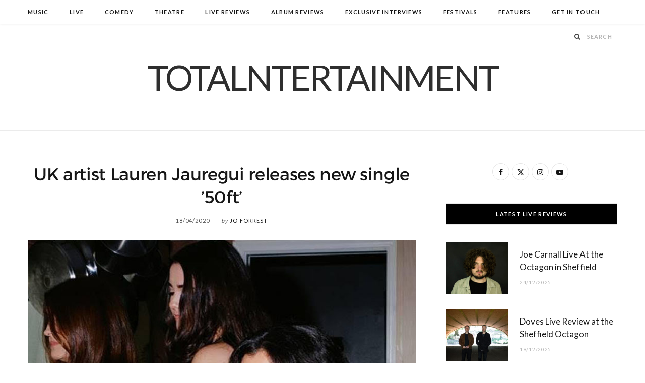

--- FILE ---
content_type: text/html; charset=UTF-8
request_url: https://www.totalntertainment.com/music/uk-artist-lauren-jauregui-releases-new-single-50ft/
body_size: 16491
content:

<!DOCTYPE html>
<html lang="en-GB">

<head>

	<meta charset="UTF-8" />
	<meta http-equiv="x-ua-compatible" content="ie=edge" />
	<meta name="viewport" content="width=device-width, initial-scale=1" />
	<link rel="pingback" href="https://www.totalntertainment.com/xmlrpc.php" />
	<link rel="profile" href="http://gmpg.org/xfn/11" />
	
	<meta name='robots' content='index, follow, max-image-preview:large, max-snippet:-1, max-video-preview:-1' />

	<!-- This site is optimized with the Yoast SEO plugin v26.7 - https://yoast.com/wordpress/plugins/seo/ -->
	<title>UK artist Lauren Jauregui releases new single &#039;50ft&#039; - TotalNtertainment</title><link rel="preload" as="image" imagesrcset="https://www.totalntertainment.com/wp-content/uploads/Lauren-Jauregui-.jpg" imagesizes="(max-width: 768px) 100vw, 768px" /><link rel="preload" as="font" href="https://www.totalntertainment.com/wp-content/themes/cheerup/css/icons/fonts/ts-icons.woff2?v1.1" type="font/woff2" crossorigin="anonymous" />
	<meta name="description" content="UK artist Lauren Jauregui has released yet another irresistible new single and music video today. Co-written by the 23-year-old, ‘50ft.’ " />
	<link rel="canonical" href="https://www.totalntertainment.com/music/uk-artist-lauren-jauregui-releases-new-single-50ft/" />
	<meta property="og:locale" content="en_GB" />
	<meta property="og:type" content="article" />
	<meta property="og:title" content="UK artist Lauren Jauregui releases new single &#039;50ft&#039; - TotalNtertainment" />
	<meta property="og:description" content="UK artist Lauren Jauregui has released yet another irresistible new single and music video today. Co-written by the 23-year-old, ‘50ft.’ " />
	<meta property="og:url" content="https://www.totalntertainment.com/music/uk-artist-lauren-jauregui-releases-new-single-50ft/" />
	<meta property="og:site_name" content="TotalNtertainment" />
	<meta property="article:publisher" content="https://www.facebook.com/totalntertainment" />
	<meta property="article:published_time" content="2020-04-18T09:30:49+00:00" />
	<meta property="og:image" content="https://www.totalntertainment.com/wp-content/uploads/Lauren-Jauregui-.jpg" />
	<meta property="og:image:width" content="750" />
	<meta property="og:image:height" content="560" />
	<meta property="og:image:type" content="image/jpeg" />
	<meta name="author" content="Jo Forrest" />
	<meta name="twitter:card" content="summary_large_image" />
	<meta name="twitter:creator" content="@totalNtertainmt" />
	<meta name="twitter:site" content="@totalNtertainmt" />
	<meta name="twitter:label1" content="Written by" />
	<meta name="twitter:data1" content="Jo Forrest" />
	<meta name="twitter:label2" content="Estimated reading time" />
	<meta name="twitter:data2" content="2 minutes" />
	<script type="application/ld+json" class="yoast-schema-graph">{"@context":"https://schema.org","@graph":[{"@type":"Article","@id":"https://www.totalntertainment.com/music/uk-artist-lauren-jauregui-releases-new-single-50ft/#article","isPartOf":{"@id":"https://www.totalntertainment.com/music/uk-artist-lauren-jauregui-releases-new-single-50ft/"},"author":{"name":"Jo Forrest","@id":"https://www.totalntertainment.com/#/schema/person/3c1dd7762d5f455ca16c5cc7141bbffd"},"headline":"UK artist Lauren Jauregui releases new single &#8217;50ft&#8217;","datePublished":"2020-04-18T09:30:49+00:00","mainEntityOfPage":{"@id":"https://www.totalntertainment.com/music/uk-artist-lauren-jauregui-releases-new-single-50ft/"},"wordCount":466,"commentCount":0,"publisher":{"@id":"https://www.totalntertainment.com/#organization"},"image":{"@id":"https://www.totalntertainment.com/music/uk-artist-lauren-jauregui-releases-new-single-50ft/#primaryimage"},"thumbnailUrl":"https://www.totalntertainment.com/wp-content/uploads/Lauren-Jauregui-.jpg","keywords":["50ft","Lauren Jauregui","Music","New Single","TotalNtertainment"],"articleSection":["Music"],"inLanguage":"en-GB","potentialAction":[{"@type":"CommentAction","name":"Comment","target":["https://www.totalntertainment.com/music/uk-artist-lauren-jauregui-releases-new-single-50ft/#respond"]}]},{"@type":"WebPage","@id":"https://www.totalntertainment.com/music/uk-artist-lauren-jauregui-releases-new-single-50ft/","url":"https://www.totalntertainment.com/music/uk-artist-lauren-jauregui-releases-new-single-50ft/","name":"UK artist Lauren Jauregui releases new single '50ft' - TotalNtertainment","isPartOf":{"@id":"https://www.totalntertainment.com/#website"},"primaryImageOfPage":{"@id":"https://www.totalntertainment.com/music/uk-artist-lauren-jauregui-releases-new-single-50ft/#primaryimage"},"image":{"@id":"https://www.totalntertainment.com/music/uk-artist-lauren-jauregui-releases-new-single-50ft/#primaryimage"},"thumbnailUrl":"https://www.totalntertainment.com/wp-content/uploads/Lauren-Jauregui-.jpg","datePublished":"2020-04-18T09:30:49+00:00","description":"UK artist Lauren Jauregui has released yet another irresistible new single and music video today. Co-written by the 23-year-old, ‘50ft.’ ","breadcrumb":{"@id":"https://www.totalntertainment.com/music/uk-artist-lauren-jauregui-releases-new-single-50ft/#breadcrumb"},"inLanguage":"en-GB","potentialAction":[{"@type":"ReadAction","target":["https://www.totalntertainment.com/music/uk-artist-lauren-jauregui-releases-new-single-50ft/"]}]},{"@type":"ImageObject","inLanguage":"en-GB","@id":"https://www.totalntertainment.com/music/uk-artist-lauren-jauregui-releases-new-single-50ft/#primaryimage","url":"https://www.totalntertainment.com/wp-content/uploads/Lauren-Jauregui-.jpg","contentUrl":"https://www.totalntertainment.com/wp-content/uploads/Lauren-Jauregui-.jpg","width":"750","height":"560","caption":"Lauren Jauregui releases new single"},{"@type":"BreadcrumbList","@id":"https://www.totalntertainment.com/music/uk-artist-lauren-jauregui-releases-new-single-50ft/#breadcrumb","itemListElement":[{"@type":"ListItem","position":1,"name":"Home","item":"https://www.totalntertainment.com/"},{"@type":"ListItem","position":2,"name":"UK artist Lauren Jauregui releases new single &#8217;50ft&#8217;"}]},{"@type":"WebSite","@id":"https://www.totalntertainment.com/#website","url":"https://www.totalntertainment.com/","name":"TotalNtertainment","description":"Music, Comedy and Theatre across the UK","publisher":{"@id":"https://www.totalntertainment.com/#organization"},"potentialAction":[{"@type":"SearchAction","target":{"@type":"EntryPoint","urlTemplate":"https://www.totalntertainment.com/?s={search_term_string}"},"query-input":{"@type":"PropertyValueSpecification","valueRequired":true,"valueName":"search_term_string"}}],"inLanguage":"en-GB"},{"@type":"Organization","@id":"https://www.totalntertainment.com/#organization","name":"TotalNtertainment","url":"https://www.totalntertainment.com/","logo":{"@type":"ImageObject","inLanguage":"en-GB","@id":"https://www.totalntertainment.com/#/schema/logo/image/","url":"https://www.totalntertainment.com/wp-content/uploads/logo-full-size-black.jpg","contentUrl":"https://www.totalntertainment.com/wp-content/uploads/logo-full-size-black.jpg","width":2600,"height":700,"caption":"TotalNtertainment"},"image":{"@id":"https://www.totalntertainment.com/#/schema/logo/image/"},"sameAs":["https://www.facebook.com/totalntertainment","https://x.com/totalNtertainmt"]},{"@type":"Person","@id":"https://www.totalntertainment.com/#/schema/person/3c1dd7762d5f455ca16c5cc7141bbffd","name":"Jo Forrest","image":{"@type":"ImageObject","inLanguage":"en-GB","@id":"https://www.totalntertainment.com/#/schema/person/image/","url":"https://secure.gravatar.com/avatar/dd89e02b97c1e5e0290245fc5e4cf647057ae11a5ef45d4a065548f2810af7eb?s=96&d=wavatar&r=g","contentUrl":"https://secure.gravatar.com/avatar/dd89e02b97c1e5e0290245fc5e4cf647057ae11a5ef45d4a065548f2810af7eb?s=96&d=wavatar&r=g","caption":"Jo Forrest"},"url":"https://www.totalntertainment.com/author/admin/"}]}</script>
	<!-- / Yoast SEO plugin. -->


<link rel='dns-prefetch' href='//static.addtoany.com' />
<link rel='dns-prefetch' href='//www.googletagmanager.com' />
<link rel='dns-prefetch' href='//fonts.googleapis.com' />
<link rel='dns-prefetch' href='//pagead2.googlesyndication.com' />
<script type="text/javascript" id="wpp-js" src="https://www.totalntertainment.com/wp-content/plugins/wordpress-popular-posts/assets/js/wpp.min.js?ver=7.3.6" data-sampling="0" data-sampling-rate="100" data-api-url="https://www.totalntertainment.com/wp-json/wordpress-popular-posts" data-post-id="30127" data-token="1e4e027813" data-lang="0" data-debug="0"></script>
<style id='wp-img-auto-sizes-contain-inline-css' type='text/css'>
img:is([sizes=auto i],[sizes^="auto," i]){contain-intrinsic-size:3000px 1500px}
/*# sourceURL=wp-img-auto-sizes-contain-inline-css */
</style>
<style id='wp-block-library-inline-css' type='text/css'>
:root{--wp-block-synced-color:#7a00df;--wp-block-synced-color--rgb:122,0,223;--wp-bound-block-color:var(--wp-block-synced-color);--wp-editor-canvas-background:#ddd;--wp-admin-theme-color:#007cba;--wp-admin-theme-color--rgb:0,124,186;--wp-admin-theme-color-darker-10:#006ba1;--wp-admin-theme-color-darker-10--rgb:0,107,160.5;--wp-admin-theme-color-darker-20:#005a87;--wp-admin-theme-color-darker-20--rgb:0,90,135;--wp-admin-border-width-focus:2px}@media (min-resolution:192dpi){:root{--wp-admin-border-width-focus:1.5px}}.wp-element-button{cursor:pointer}:root .has-very-light-gray-background-color{background-color:#eee}:root .has-very-dark-gray-background-color{background-color:#313131}:root .has-very-light-gray-color{color:#eee}:root .has-very-dark-gray-color{color:#313131}:root .has-vivid-green-cyan-to-vivid-cyan-blue-gradient-background{background:linear-gradient(135deg,#00d084,#0693e3)}:root .has-purple-crush-gradient-background{background:linear-gradient(135deg,#34e2e4,#4721fb 50%,#ab1dfe)}:root .has-hazy-dawn-gradient-background{background:linear-gradient(135deg,#faaca8,#dad0ec)}:root .has-subdued-olive-gradient-background{background:linear-gradient(135deg,#fafae1,#67a671)}:root .has-atomic-cream-gradient-background{background:linear-gradient(135deg,#fdd79a,#004a59)}:root .has-nightshade-gradient-background{background:linear-gradient(135deg,#330968,#31cdcf)}:root .has-midnight-gradient-background{background:linear-gradient(135deg,#020381,#2874fc)}:root{--wp--preset--font-size--normal:16px;--wp--preset--font-size--huge:42px}.has-regular-font-size{font-size:1em}.has-larger-font-size{font-size:2.625em}.has-normal-font-size{font-size:var(--wp--preset--font-size--normal)}.has-huge-font-size{font-size:var(--wp--preset--font-size--huge)}.has-text-align-center{text-align:center}.has-text-align-left{text-align:left}.has-text-align-right{text-align:right}.has-fit-text{white-space:nowrap!important}#end-resizable-editor-section{display:none}.aligncenter{clear:both}.items-justified-left{justify-content:flex-start}.items-justified-center{justify-content:center}.items-justified-right{justify-content:flex-end}.items-justified-space-between{justify-content:space-between}.screen-reader-text{border:0;clip-path:inset(50%);height:1px;margin:-1px;overflow:hidden;padding:0;position:absolute;width:1px;word-wrap:normal!important}.screen-reader-text:focus{background-color:#ddd;clip-path:none;color:#444;display:block;font-size:1em;height:auto;left:5px;line-height:normal;padding:15px 23px 14px;text-decoration:none;top:5px;width:auto;z-index:100000}html :where(.has-border-color){border-style:solid}html :where([style*=border-top-color]){border-top-style:solid}html :where([style*=border-right-color]){border-right-style:solid}html :where([style*=border-bottom-color]){border-bottom-style:solid}html :where([style*=border-left-color]){border-left-style:solid}html :where([style*=border-width]){border-style:solid}html :where([style*=border-top-width]){border-top-style:solid}html :where([style*=border-right-width]){border-right-style:solid}html :where([style*=border-bottom-width]){border-bottom-style:solid}html :where([style*=border-left-width]){border-left-style:solid}html :where(img[class*=wp-image-]){height:auto;max-width:100%}:where(figure){margin:0 0 1em}html :where(.is-position-sticky){--wp-admin--admin-bar--position-offset:var(--wp-admin--admin-bar--height,0px)}@media screen and (max-width:600px){html :where(.is-position-sticky){--wp-admin--admin-bar--position-offset:0px}}

/*# sourceURL=wp-block-library-inline-css */
</style><style id='global-styles-inline-css' type='text/css'>
:root{--wp--preset--aspect-ratio--square: 1;--wp--preset--aspect-ratio--4-3: 4/3;--wp--preset--aspect-ratio--3-4: 3/4;--wp--preset--aspect-ratio--3-2: 3/2;--wp--preset--aspect-ratio--2-3: 2/3;--wp--preset--aspect-ratio--16-9: 16/9;--wp--preset--aspect-ratio--9-16: 9/16;--wp--preset--color--black: #000000;--wp--preset--color--cyan-bluish-gray: #abb8c3;--wp--preset--color--white: #ffffff;--wp--preset--color--pale-pink: #f78da7;--wp--preset--color--vivid-red: #cf2e2e;--wp--preset--color--luminous-vivid-orange: #ff6900;--wp--preset--color--luminous-vivid-amber: #fcb900;--wp--preset--color--light-green-cyan: #7bdcb5;--wp--preset--color--vivid-green-cyan: #00d084;--wp--preset--color--pale-cyan-blue: #8ed1fc;--wp--preset--color--vivid-cyan-blue: #0693e3;--wp--preset--color--vivid-purple: #9b51e0;--wp--preset--gradient--vivid-cyan-blue-to-vivid-purple: linear-gradient(135deg,rgb(6,147,227) 0%,rgb(155,81,224) 100%);--wp--preset--gradient--light-green-cyan-to-vivid-green-cyan: linear-gradient(135deg,rgb(122,220,180) 0%,rgb(0,208,130) 100%);--wp--preset--gradient--luminous-vivid-amber-to-luminous-vivid-orange: linear-gradient(135deg,rgb(252,185,0) 0%,rgb(255,105,0) 100%);--wp--preset--gradient--luminous-vivid-orange-to-vivid-red: linear-gradient(135deg,rgb(255,105,0) 0%,rgb(207,46,46) 100%);--wp--preset--gradient--very-light-gray-to-cyan-bluish-gray: linear-gradient(135deg,rgb(238,238,238) 0%,rgb(169,184,195) 100%);--wp--preset--gradient--cool-to-warm-spectrum: linear-gradient(135deg,rgb(74,234,220) 0%,rgb(151,120,209) 20%,rgb(207,42,186) 40%,rgb(238,44,130) 60%,rgb(251,105,98) 80%,rgb(254,248,76) 100%);--wp--preset--gradient--blush-light-purple: linear-gradient(135deg,rgb(255,206,236) 0%,rgb(152,150,240) 100%);--wp--preset--gradient--blush-bordeaux: linear-gradient(135deg,rgb(254,205,165) 0%,rgb(254,45,45) 50%,rgb(107,0,62) 100%);--wp--preset--gradient--luminous-dusk: linear-gradient(135deg,rgb(255,203,112) 0%,rgb(199,81,192) 50%,rgb(65,88,208) 100%);--wp--preset--gradient--pale-ocean: linear-gradient(135deg,rgb(255,245,203) 0%,rgb(182,227,212) 50%,rgb(51,167,181) 100%);--wp--preset--gradient--electric-grass: linear-gradient(135deg,rgb(202,248,128) 0%,rgb(113,206,126) 100%);--wp--preset--gradient--midnight: linear-gradient(135deg,rgb(2,3,129) 0%,rgb(40,116,252) 100%);--wp--preset--font-size--small: 13px;--wp--preset--font-size--medium: 20px;--wp--preset--font-size--large: 36px;--wp--preset--font-size--x-large: 42px;--wp--preset--spacing--20: 0.44rem;--wp--preset--spacing--30: 0.67rem;--wp--preset--spacing--40: 1rem;--wp--preset--spacing--50: 1.5rem;--wp--preset--spacing--60: 2.25rem;--wp--preset--spacing--70: 3.38rem;--wp--preset--spacing--80: 5.06rem;--wp--preset--shadow--natural: 6px 6px 9px rgba(0, 0, 0, 0.2);--wp--preset--shadow--deep: 12px 12px 50px rgba(0, 0, 0, 0.4);--wp--preset--shadow--sharp: 6px 6px 0px rgba(0, 0, 0, 0.2);--wp--preset--shadow--outlined: 6px 6px 0px -3px rgb(255, 255, 255), 6px 6px rgb(0, 0, 0);--wp--preset--shadow--crisp: 6px 6px 0px rgb(0, 0, 0);}:where(.is-layout-flex){gap: 0.5em;}:where(.is-layout-grid){gap: 0.5em;}body .is-layout-flex{display: flex;}.is-layout-flex{flex-wrap: wrap;align-items: center;}.is-layout-flex > :is(*, div){margin: 0;}body .is-layout-grid{display: grid;}.is-layout-grid > :is(*, div){margin: 0;}:where(.wp-block-columns.is-layout-flex){gap: 2em;}:where(.wp-block-columns.is-layout-grid){gap: 2em;}:where(.wp-block-post-template.is-layout-flex){gap: 1.25em;}:where(.wp-block-post-template.is-layout-grid){gap: 1.25em;}.has-black-color{color: var(--wp--preset--color--black) !important;}.has-cyan-bluish-gray-color{color: var(--wp--preset--color--cyan-bluish-gray) !important;}.has-white-color{color: var(--wp--preset--color--white) !important;}.has-pale-pink-color{color: var(--wp--preset--color--pale-pink) !important;}.has-vivid-red-color{color: var(--wp--preset--color--vivid-red) !important;}.has-luminous-vivid-orange-color{color: var(--wp--preset--color--luminous-vivid-orange) !important;}.has-luminous-vivid-amber-color{color: var(--wp--preset--color--luminous-vivid-amber) !important;}.has-light-green-cyan-color{color: var(--wp--preset--color--light-green-cyan) !important;}.has-vivid-green-cyan-color{color: var(--wp--preset--color--vivid-green-cyan) !important;}.has-pale-cyan-blue-color{color: var(--wp--preset--color--pale-cyan-blue) !important;}.has-vivid-cyan-blue-color{color: var(--wp--preset--color--vivid-cyan-blue) !important;}.has-vivid-purple-color{color: var(--wp--preset--color--vivid-purple) !important;}.has-black-background-color{background-color: var(--wp--preset--color--black) !important;}.has-cyan-bluish-gray-background-color{background-color: var(--wp--preset--color--cyan-bluish-gray) !important;}.has-white-background-color{background-color: var(--wp--preset--color--white) !important;}.has-pale-pink-background-color{background-color: var(--wp--preset--color--pale-pink) !important;}.has-vivid-red-background-color{background-color: var(--wp--preset--color--vivid-red) !important;}.has-luminous-vivid-orange-background-color{background-color: var(--wp--preset--color--luminous-vivid-orange) !important;}.has-luminous-vivid-amber-background-color{background-color: var(--wp--preset--color--luminous-vivid-amber) !important;}.has-light-green-cyan-background-color{background-color: var(--wp--preset--color--light-green-cyan) !important;}.has-vivid-green-cyan-background-color{background-color: var(--wp--preset--color--vivid-green-cyan) !important;}.has-pale-cyan-blue-background-color{background-color: var(--wp--preset--color--pale-cyan-blue) !important;}.has-vivid-cyan-blue-background-color{background-color: var(--wp--preset--color--vivid-cyan-blue) !important;}.has-vivid-purple-background-color{background-color: var(--wp--preset--color--vivid-purple) !important;}.has-black-border-color{border-color: var(--wp--preset--color--black) !important;}.has-cyan-bluish-gray-border-color{border-color: var(--wp--preset--color--cyan-bluish-gray) !important;}.has-white-border-color{border-color: var(--wp--preset--color--white) !important;}.has-pale-pink-border-color{border-color: var(--wp--preset--color--pale-pink) !important;}.has-vivid-red-border-color{border-color: var(--wp--preset--color--vivid-red) !important;}.has-luminous-vivid-orange-border-color{border-color: var(--wp--preset--color--luminous-vivid-orange) !important;}.has-luminous-vivid-amber-border-color{border-color: var(--wp--preset--color--luminous-vivid-amber) !important;}.has-light-green-cyan-border-color{border-color: var(--wp--preset--color--light-green-cyan) !important;}.has-vivid-green-cyan-border-color{border-color: var(--wp--preset--color--vivid-green-cyan) !important;}.has-pale-cyan-blue-border-color{border-color: var(--wp--preset--color--pale-cyan-blue) !important;}.has-vivid-cyan-blue-border-color{border-color: var(--wp--preset--color--vivid-cyan-blue) !important;}.has-vivid-purple-border-color{border-color: var(--wp--preset--color--vivid-purple) !important;}.has-vivid-cyan-blue-to-vivid-purple-gradient-background{background: var(--wp--preset--gradient--vivid-cyan-blue-to-vivid-purple) !important;}.has-light-green-cyan-to-vivid-green-cyan-gradient-background{background: var(--wp--preset--gradient--light-green-cyan-to-vivid-green-cyan) !important;}.has-luminous-vivid-amber-to-luminous-vivid-orange-gradient-background{background: var(--wp--preset--gradient--luminous-vivid-amber-to-luminous-vivid-orange) !important;}.has-luminous-vivid-orange-to-vivid-red-gradient-background{background: var(--wp--preset--gradient--luminous-vivid-orange-to-vivid-red) !important;}.has-very-light-gray-to-cyan-bluish-gray-gradient-background{background: var(--wp--preset--gradient--very-light-gray-to-cyan-bluish-gray) !important;}.has-cool-to-warm-spectrum-gradient-background{background: var(--wp--preset--gradient--cool-to-warm-spectrum) !important;}.has-blush-light-purple-gradient-background{background: var(--wp--preset--gradient--blush-light-purple) !important;}.has-blush-bordeaux-gradient-background{background: var(--wp--preset--gradient--blush-bordeaux) !important;}.has-luminous-dusk-gradient-background{background: var(--wp--preset--gradient--luminous-dusk) !important;}.has-pale-ocean-gradient-background{background: var(--wp--preset--gradient--pale-ocean) !important;}.has-electric-grass-gradient-background{background: var(--wp--preset--gradient--electric-grass) !important;}.has-midnight-gradient-background{background: var(--wp--preset--gradient--midnight) !important;}.has-small-font-size{font-size: var(--wp--preset--font-size--small) !important;}.has-medium-font-size{font-size: var(--wp--preset--font-size--medium) !important;}.has-large-font-size{font-size: var(--wp--preset--font-size--large) !important;}.has-x-large-font-size{font-size: var(--wp--preset--font-size--x-large) !important;}
/*# sourceURL=global-styles-inline-css */
</style>

<style id='classic-theme-styles-inline-css' type='text/css'>
/*! This file is auto-generated */
.wp-block-button__link{color:#fff;background-color:#32373c;border-radius:9999px;box-shadow:none;text-decoration:none;padding:calc(.667em + 2px) calc(1.333em + 2px);font-size:1.125em}.wp-block-file__button{background:#32373c;color:#fff;text-decoration:none}
/*# sourceURL=/wp-includes/css/classic-themes.min.css */
</style>
<link rel='stylesheet' id='egcf-style-css' href='https://www.totalntertainment.com/wp-content/plugins/easy-gdpr-consent-mailchimp/css/main.css?ver=1.0.1' type='text/css' media='all' />
<link rel='stylesheet' id='responsive-lightbox-magnific-css' href='https://www.totalntertainment.com/wp-content/plugins/responsive-lightbox/assets/magnific/magnific-popup.min.css?ver=1.2.0' type='text/css' media='all' />
<link rel='stylesheet' id='widgetopts-styles-css' href='https://www.totalntertainment.com/wp-content/plugins/widget-options/assets/css/widget-options.css?ver=4.1.3' type='text/css' media='all' />
<link rel='stylesheet' id='wordpress-popular-posts-css-css' href='https://www.totalntertainment.com/wp-content/plugins/wordpress-popular-posts/assets/css/wpp.css?ver=7.3.6' type='text/css' media='all' />
<link rel='stylesheet' id='parent-style-css' href='https://www.totalntertainment.com/wp-content/themes/cheerup/style.css?ver=6.9' type='text/css' media='all' />
<link rel='stylesheet' id='child-style-css' href='https://www.totalntertainment.com/wp-content/themes/cheerup-child/style.css?ver=6.9' type='text/css' media='all' />
<link rel='stylesheet' id='cheerup-fonts-css' href='https://fonts.googleapis.com/css?family=Lato%3A400%2C700%2C900%7CNoto+Sans%3A400%2C400i%2C700%7CLora%3A400i' type='text/css' media='all' />
<link rel='stylesheet' id='cheerup-core-css' href='https://www.totalntertainment.com/wp-content/themes/cheerup-child/style.css?ver=8.1.0' type='text/css' media='all' />
<link rel='stylesheet' id='cheerup-icons-css' href='https://www.totalntertainment.com/wp-content/themes/cheerup/css/icons/icons.css?ver=8.1.0' type='text/css' media='all' />
<link rel='stylesheet' id='cheerup-lightbox-css' href='https://www.totalntertainment.com/wp-content/themes/cheerup/css/lightbox.css?ver=8.1.0' type='text/css' media='all' />
<link rel='stylesheet' id='cheerup-skin-css' href='https://www.totalntertainment.com/wp-content/themes/cheerup/css/skin-rovella.css?ver=8.1.0' type='text/css' media='all' />
<style id='cheerup-skin-inline-css' type='text/css'>
.read-more-btn, .read-more-basic { color: #000000; }
@media (min-width: 541px) { .list-post .post-thumb { width: 35%; max-width: initial; } }


/*# sourceURL=cheerup-skin-inline-css */
</style>
<link rel='stylesheet' id='cheerup-font-trueno-css' href='https://www.totalntertainment.com/wp-content/themes/cheerup/css/fonts/trueno.css?ver=8.1.0' type='text/css' media='all' />
<link rel='stylesheet' id='wp-pagenavi-css' href='https://www.totalntertainment.com/wp-content/plugins/wp-pagenavi/pagenavi-css.css?ver=2.70' type='text/css' media='all' />
<link rel='stylesheet' id='addtoany-css' href='https://www.totalntertainment.com/wp-content/plugins/add-to-any/addtoany.min.css?ver=1.16' type='text/css' media='all' />
<script type="text/javascript" id="cheerup-lazy-inline-js-after">
/* <![CDATA[ */
/**
 * @copyright ThemeSphere
 * @preserve
 */
var BunyadLazy={};BunyadLazy.load=function(){function a(e,n){var t={};e.dataset.bgset&&e.dataset.sizes?(t.sizes=e.dataset.sizes,t.srcset=e.dataset.bgset):t.src=e.dataset.bgsrc,function(t){var a=t.dataset.ratio;if(0<a){const e=t.parentElement;if(e.classList.contains("media-ratio")){const n=e.style;n.getPropertyValue("--a-ratio")||(n.paddingBottom=100/a+"%")}}}(e);var a,o=document.createElement("img");for(a in o.onload=function(){var t="url('"+(o.currentSrc||o.src)+"')",a=e.style;a.backgroundImage!==t&&requestAnimationFrame(()=>{a.backgroundImage=t,n&&n()}),o.onload=null,o.onerror=null,o=null},o.onerror=o.onload,t)o.setAttribute(a,t[a]);o&&o.complete&&0<o.naturalWidth&&o.onload&&o.onload()}function e(t){t.dataset.loaded||a(t,()=>{document.dispatchEvent(new Event("lazyloaded")),t.dataset.loaded=1})}function n(t){"complete"===document.readyState?t():window.addEventListener("load",t)}return{initEarly:function(){var t,a=()=>{document.querySelectorAll(".img.bg-cover:not(.lazyload)").forEach(e)};"complete"!==document.readyState?(t=setInterval(a,150),n(()=>{a(),clearInterval(t)})):a()},callOnLoad:n,initBgImages:function(t){t&&n(()=>{document.querySelectorAll(".img.bg-cover").forEach(e)})},bgLoad:a}}(),BunyadLazy.load.initEarly();
//# sourceURL=cheerup-lazy-inline-js-after
/* ]]> */
</script>
<script type="text/javascript" id="addtoany-core-js-before">
/* <![CDATA[ */
window.a2a_config=window.a2a_config||{};a2a_config.callbacks=[];a2a_config.overlays=[];a2a_config.templates={};a2a_localize = {
	Share: "Share",
	Save: "Save",
	Subscribe: "Subscribe",
	Email: "Email",
	Bookmark: "Bookmark",
	ShowAll: "Show All",
	ShowLess: "Show less",
	FindServices: "Find service(s)",
	FindAnyServiceToAddTo: "Instantly find any service to add to",
	PoweredBy: "Powered by",
	ShareViaEmail: "Share via email",
	SubscribeViaEmail: "Subscribe via email",
	BookmarkInYourBrowser: "Bookmark in your browser",
	BookmarkInstructions: "Press Ctrl+D or \u2318+D to bookmark this page",
	AddToYourFavorites: "Add to your favourites",
	SendFromWebOrProgram: "Send from any email address or email program",
	EmailProgram: "Email program",
	More: "More&#8230;",
	ThanksForSharing: "Thanks for sharing!",
	ThanksForFollowing: "Thanks for following!"
};


//# sourceURL=addtoany-core-js-before
/* ]]> */
</script>
<script type="text/javascript" defer src="https://static.addtoany.com/menu/page.js" id="addtoany-core-js"></script>
<script type="text/javascript" src="https://www.totalntertainment.com/wp-includes/js/jquery/jquery.min.js?ver=3.7.1" id="jquery-core-js"></script>
<script type="text/javascript" src="https://www.totalntertainment.com/wp-includes/js/jquery/jquery-migrate.min.js?ver=3.4.1" id="jquery-migrate-js"></script>
<script type="text/javascript" defer src="https://www.totalntertainment.com/wp-content/plugins/add-to-any/addtoany.min.js?ver=1.1" id="addtoany-jquery-js"></script>
<script type="text/javascript" id="egcf-scripts-js-extra">
/* <![CDATA[ */
var EGCF_Plugin = {"ajax_url":"https://www.totalntertainment.com/wp-admin/admin-ajax.php"};
//# sourceURL=egcf-scripts-js-extra
/* ]]> */
</script>
<script type="text/javascript" src="https://www.totalntertainment.com/wp-content/plugins/easy-gdpr-consent-mailchimp/js/main.js?ver=1.0.1" id="egcf-scripts-js"></script>
<script type="text/javascript" src="https://www.totalntertainment.com/wp-content/plugins/responsive-lightbox/assets/magnific/jquery.magnific-popup.min.js?ver=1.2.0" id="responsive-lightbox-magnific-js"></script>
<script type="text/javascript" src="https://www.totalntertainment.com/wp-includes/js/underscore.min.js?ver=1.13.7" id="underscore-js"></script>
<script type="text/javascript" src="https://www.totalntertainment.com/wp-content/plugins/responsive-lightbox/assets/infinitescroll/infinite-scroll.pkgd.min.js?ver=4.0.1" id="responsive-lightbox-infinite-scroll-js"></script>
<script type="text/javascript" src="https://www.totalntertainment.com/wp-content/plugins/responsive-lightbox/assets/dompurify/purify.min.js?ver=3.1.7" id="dompurify-js"></script>
<script type="text/javascript" id="responsive-lightbox-sanitizer-js-before">
/* <![CDATA[ */
window.RLG = window.RLG || {}; window.RLG.sanitizeAllowedHosts = ["youtube.com","www.youtube.com","youtu.be","vimeo.com","player.vimeo.com"];
//# sourceURL=responsive-lightbox-sanitizer-js-before
/* ]]> */
</script>
<script type="text/javascript" src="https://www.totalntertainment.com/wp-content/plugins/responsive-lightbox/js/sanitizer.js?ver=2.6.0" id="responsive-lightbox-sanitizer-js"></script>
<script type="text/javascript" id="responsive-lightbox-js-before">
/* <![CDATA[ */
var rlArgs = {"script":"magnific","selector":"lightbox","customEvents":"ajaxComplete","activeGalleries":true,"disableOn":0,"midClick":true,"preloader":true,"closeOnContentClick":true,"closeOnBgClick":true,"closeBtnInside":true,"showCloseBtn":true,"enableEscapeKey":true,"alignTop":false,"fixedContentPos":"auto","fixedBgPos":"auto","autoFocusLast":true,"woocommerce_gallery":false,"ajaxurl":"https:\/\/www.totalntertainment.com\/wp-admin\/admin-ajax.php","nonce":"966caf4d14","preview":false,"postId":30127,"scriptExtension":false};

//# sourceURL=responsive-lightbox-js-before
/* ]]> */
</script>
<script type="text/javascript" src="https://www.totalntertainment.com/wp-content/plugins/responsive-lightbox/js/front.js?ver=2.6.0" id="responsive-lightbox-js"></script>

<!-- Google tag (gtag.js) snippet added by Site Kit -->
<!-- Google Analytics snippet added by Site Kit -->
<script type="text/javascript" src="https://www.googletagmanager.com/gtag/js?id=GT-T9C3BKX" id="google_gtagjs-js" async></script>
<script type="text/javascript" id="google_gtagjs-js-after">
/* <![CDATA[ */
window.dataLayer = window.dataLayer || [];function gtag(){dataLayer.push(arguments);}
gtag("set","linker",{"domains":["www.totalntertainment.com"]});
gtag("js", new Date());
gtag("set", "developer_id.dZTNiMT", true);
gtag("config", "GT-T9C3BKX");
//# sourceURL=google_gtagjs-js-after
/* ]]> */
</script>
<script></script><script>
		document.head.innerHTML += '<style id="egcf-disable-submit">input[type=submit], button[type=submit] { pointer-events: none; } form { cursor: progress !important; }</style>';
		</script><meta name="generator" content="Site Kit by Google 1.170.0" />            <style id="wpp-loading-animation-styles">@-webkit-keyframes bgslide{from{background-position-x:0}to{background-position-x:-200%}}@keyframes bgslide{from{background-position-x:0}to{background-position-x:-200%}}.wpp-widget-block-placeholder,.wpp-shortcode-placeholder{margin:0 auto;width:60px;height:3px;background:#dd3737;background:linear-gradient(90deg,#dd3737 0%,#571313 10%,#dd3737 100%);background-size:200% auto;border-radius:3px;-webkit-animation:bgslide 1s infinite linear;animation:bgslide 1s infinite linear}</style>
            <!-- Analytics by WP Statistics v14.10 - https://wp-statistics.com/ -->
<script>var Sphere_Plugin = {"ajaxurl":"https:\/\/www.totalntertainment.com\/wp-admin\/admin-ajax.php"};</script>
<!-- Google AdSense meta tags added by Site Kit -->
<meta name="google-adsense-platform-account" content="ca-host-pub-2644536267352236">
<meta name="google-adsense-platform-domain" content="sitekit.withgoogle.com">
<!-- End Google AdSense meta tags added by Site Kit -->

<!-- Google AdSense snippet added by Site Kit -->
<script type="text/javascript" async="async" src="https://pagead2.googlesyndication.com/pagead/js/adsbygoogle.js?client=ca-pub-1278947612542863&amp;host=ca-host-pub-2644536267352236" crossorigin="anonymous"></script>

<!-- End Google AdSense snippet added by Site Kit -->
<link rel="icon" href="https://www.totalntertainment.com/wp-content/uploads/cropped-totalnicon512x512-32x32.jpg" sizes="32x32" />
<link rel="icon" href="https://www.totalntertainment.com/wp-content/uploads/cropped-totalnicon512x512-192x192.jpg" sizes="192x192" />
<link rel="apple-touch-icon" href="https://www.totalntertainment.com/wp-content/uploads/cropped-totalnicon512x512-180x180.jpg" />
<meta name="msapplication-TileImage" content="https://www.totalntertainment.com/wp-content/uploads/cropped-totalnicon512x512-270x270.jpg" />
		<style type="text/css" id="wp-custom-css">
			a:hover {color:#666666 !important;}

.post-content a, .textwidget a {color: #ca0010 !important;}

.post-content a:hover, .textwidget a:hover {color: #000000 !important;}

.title-custom {margin-top: 1000px !important; padding-bottom: 1em;}

.ts-update-nag {display: none !important;}

.centered {
  margin-bottom: 2%;
  padding: 0 0px !important;
}		</style>
		<noscript><style> .wpb_animate_when_almost_visible { opacity: 1; }</style></noscript>
</head>

<body class="wp-singular post-template-default single single-post postid-30127 single-format-standard wp-theme-cheerup wp-child-theme-cheerup-child right-sidebar skin-rovella has-lb has-lb-s wpb-js-composer js-comp-ver-8.6.1 vc_responsive">


<div class="main-wrap">

	
	
	<header id="main-head" class="main-head ">
	
		
	<div class="top-bar light cf">
	
		<div class="top-bar-content ts-contain" data-sticky-bar="1">
			<div class="wrap cf">
			
			<span class="mobile-nav"><i class="tsi tsi-bars"></i></span>
			
			
				
							
										
				<nav class="navigation navigation-main nav-relative light">					
					<div class="menu-main-menu-container"><ul id="menu-main-menu" class="menu"><li id="menu-item-12919" class="menu-item menu-item-type-custom menu-item-object-custom menu-item-12919"><a href="/music/">Music</a></li>
<li id="menu-item-64930" class="menu-item menu-item-type-custom menu-item-object-custom menu-item-64930"><a href="/live/">Live</a></li>
<li id="menu-item-12920" class="menu-item menu-item-type-custom menu-item-object-custom menu-item-12920"><a href="/comedy/">Comedy</a></li>
<li id="menu-item-12921" class="menu-item menu-item-type-custom menu-item-object-custom menu-item-12921"><a href="/theatre/">Theatre</a></li>
<li id="menu-item-65135" class="menu-item menu-item-type-custom menu-item-object-custom menu-item-65135"><a href="/live-reviews/">Live Reviews</a></li>
<li id="menu-item-64931" class="menu-item menu-item-type-custom menu-item-object-custom menu-item-64931"><a href="/album-reviews/">Album Reviews</a></li>
<li id="menu-item-45976" class="menu-item menu-item-type-taxonomy menu-item-object-category menu-cat-7634 menu-item-45976"><a href="https://www.totalntertainment.com/exclusive-interviews/">Exclusive Interviews</a></li>
<li id="menu-item-2354" class="menu-item menu-item-type-taxonomy menu-item-object-category menu-cat-72 menu-item-2354"><a href="https://www.totalntertainment.com/festivals/">Festivals</a></li>
<li id="menu-item-43289" class="menu-item menu-item-type-taxonomy menu-item-object-category menu-cat-7135 menu-item-43289"><a href="https://www.totalntertainment.com/features/">Features</a></li>
<li id="menu-item-1090" class="menu-item menu-item-type-post_type menu-item-object-page menu-item-1090"><a href="https://www.totalntertainment.com/get-in-touch/">Get In Touch</a></li>
</ul></div>				</nav>
				
								
							
			
				<div class="actions">
					
										
										
					
										
					<div class="search-action cf">
					
						<form method="get" class="search-form" action="https://www.totalntertainment.com/">
						
							<button type="submit" class="search-submit" aria-label="Search"><i class="tsi tsi-search"></i></button>
							<input type="search" class="search-field" name="s" placeholder="Search" value="" required />
							
						</form>
								
					</div>
					
									
				</div>
				
			</div>			
		</div>
		
	</div>
	
		<div class="inner ts-contain">	
			<div class="wrap logo-wrap cf">
			
						<div class="title">
			
			<a href="https://www.totalntertainment.com/" title="TotalNtertainment" rel="home">
			
							
				<span class="text-logo">TotalNtertainment</span>
				
						
			</a>
		
		</div>				
							
			</div>
		</div>
		
	</header> <!-- .main-head -->
	
	
		
	
<div class="main wrap">

	<div class="ts-row cf">
		<div class="col-8 main-content cf">
		
			
				
<article id="post-30127" class="the-post single-default post-30127 post type-post status-publish format-standard has-post-thumbnail category-music tag-50ft tag-lauren-jauregui tag-music tag-new-single tag-totalntertainment">
	
	<header class="post-header the-post-header cf">
			
		<div class="post-meta post-meta-b post-meta-center the-post-meta has-below"><h1 class="is-title post-title-alt">UK artist Lauren Jauregui releases new single &#8217;50ft&#8217;</h1><div class="below meta-below"><a href="https://www.totalntertainment.com/music/uk-artist-lauren-jauregui-releases-new-single-50ft/" class="meta-item date-link">
						<time class="post-date" datetime="2020-04-18T09:30:49+00:00">18/04/2020</time>
					</a> <span class="meta-sep"></span> <span class="meta-item post-author"><span class="by">By</span> <a href="https://www.totalntertainment.com/author/admin/" title="Posts by Jo Forrest" rel="author">Jo Forrest</a></span></div></div>
		
	
	<div class="featured">
	
				
			<a href="https://www.totalntertainment.com/wp-content/uploads/Lauren-Jauregui-.jpg" class="image-link"><img width="750" height="560" src="https://www.totalntertainment.com/wp-content/uploads/Lauren-Jauregui-.jpg" class="attachment-cheerup-main-uc size-cheerup-main-uc no-lazy skip-lazy wp-post-image" alt="Lauren Jauregui releases new single" sizes="(max-width: 768px) 100vw, 768px" title="UK artist Lauren Jauregui releases new single &#8217;50ft&#8217;" decoding="async" fetchpriority="high" /></a>			
				
	</div>

			
	</header><!-- .post-header -->

				
		
		<div class="post-content description cf entry-content content-spacious">


			<p style="font-weight: 400;"><strong>UK</strong> artist <strong>Lauren Jauregui </strong>has released yet another irresistible new single and music video today. Co-written by the 23-year-old, <strong>‘50ft.’</strong> is an ode to self-love and protection. “<em>Some people just ain’t in touch. They haven’t really done much work and only ever see the worst.</em>” The Cuban-American chart-topping songwriter sings. “<em>Naturally inclined to love, but when the love ain’t flowing back, I pull away and reassess. Gotta protect me.”</em></p>
<p style="font-weight: 400;">Accompanying the audio release of<strong> ‘</strong><strong>50ft.’</strong> is an official music video, also out today. Shot in December in Florida at her family home, featuring various members of Lauren’s immediate family and close knit friends, the video was creatively directed by Jauregui and Inyegumena Nosegbe<strong>, </strong>and<strong> </strong>is a welcomed reminder of a simpler time in the not too distant past. Unwittingly, the video is a beautiful tribute to a privilege many forgot existed until it was taken away from us. Dedicated to family and friends, celebrating the bond and ability to be together, under one roof. Watch the heart-warming music video for <strong>‘</strong><strong>50ft.’</strong> <a href="http://laurenjauregui.lnk.to/50ft/youtube" data-saferedirecturl="https://www.google.com/url?q=http://laurenjauregui.lnk.to/50ft/youtube&amp;source=gmail&amp;ust=1587217424101000&amp;usg=AFQjCNG0VMbebTUeZZoMV2fWm198JIpZ2g" data-mt-detrack-inspected="true" data-mt-detrack-attachment-inspected="true"><strong>HERE</strong></a>.</p>
<p style="font-weight: 400;">On the inspiration behind the song, Lauren revealed to her fans that she wrote it “from a space of reflection on how I interact with the world energetically.” She continues, “the artwork truly encapsulates the feeling of distance, spoken about in the song, while asserting the closeness of my relationship to my loved ones (pictured are my mom and sister)”</p>
<p style="font-weight: 400;">Outside of the studio, Jauregui has spent much of her career engaging with her fans on a variety of social and global issues. With over 14 million combined followers actively engaging across all social media platforms, Jauregui understands the power of her voice as a young member of society. Each Sunday, <strong>Lauren Jauregui</strong> will also be engaging live on her <strong>Instagram</strong> to offer support to her fans during these unprecedented and challenging times we find ourselves. “Given our collective circumstance, I’ve been contemplating ways that I can be of service, engage and be present with you all.” She revealed. Whether it’s a song, a special guest, meditation, or simply sharing thoughts, techniques, and tools that have helped the young artist on her own personal journey in dealing with anxiety, depression and growth, Lauren plans to focus on the healing aspect, and hopes to offer different ways to do so on a deeper collective level and as individuals. Tune in for <strong>ATTUNEMENT</strong> on Lauren Jauregui’s official <strong>Instagram</strong> every <strong>Sunday at 3:33PM ET</strong>.</p>
<p style="font-weight: 400;"><strong>‘Lento’</strong><strong> and ‘50ft.’</strong> both follow her wildly popular <strong>Birds of Prey</strong> original film soundtrack feature <strong>‘Invisible Chains’</strong> [Listen <a href="https://www.youtube.com/watch?v=7R0UT-qwurI" data-saferedirecturl="https://www.google.com/url?q=https://www.youtube.com/watch?v%3D7R0UT-qwurI&amp;source=gmail&amp;ust=1587217424101000&amp;usg=AFQjCNG4fZJPhJ9ZMT5fDwZtGCY9oYX2mg" data-mt-detrack-inspected="true" data-mt-detrack-attachment-inspected="true"><strong>HERE</strong></a>], and her collaboration with <strong>Tainy </strong>and <strong>C. Tangana,</strong> <strong>‘Nada’</strong> [Listen <a href="https://www.youtube.com/watch?v=suTAIjL2UYw" data-saferedirecturl="https://www.google.com/url?q=https://www.youtube.com/watch?v%3DsuTAIjL2UYw&amp;source=gmail&amp;ust=1587217424101000&amp;usg=AFQjCNHvfSHrTHugUg-MqCvKp_g_vbLHmQ" data-mt-detrack-inspected="true" data-mt-detrack-attachment-inspected="true"><strong>HERE</strong></a>].</p>
<p style="font-weight: 400;">In other news, Lauren just released her live rendition of ‘<strong>Lento</strong>’ on <strong>Vevo</strong>. Watch the mesmerizing live performance <a href="https://www.youtube.com/watch?v=W6wkU6cSFoU" data-saferedirecturl="https://www.google.com/url?q=https://www.youtube.com/watch?v%3DW6wkU6cSFoU&amp;source=gmail&amp;ust=1587217424101000&amp;usg=AFQjCNF9DQz6-iqOCXN_qT1FZTToKnfEfw" data-mt-detrack-inspected="true" data-mt-detrack-attachment-inspected="true"><strong>HERE</strong></a>.</p>
<p><iframe src="https://www.youtube.com/embed/TWETJ5q6k78" width="800" height="612" frameborder="0" allowfullscreen="allowfullscreen"><span data-mce-type="bookmark" style="display: inline-block; width: 0px; overflow: hidden; line-height: 0;" class="mce_SELRES_start">﻿</span></iframe></p>
<div class="addtoany_share_save_container addtoany_content addtoany_content_bottom"><div class="a2a_kit a2a_kit_size_32 addtoany_list" data-a2a-url="https://www.totalntertainment.com/music/uk-artist-lauren-jauregui-releases-new-single-50ft/" data-a2a-title="UK artist Lauren Jauregui releases new single ’50ft’"><a class="a2a_button_facebook" href="https://www.addtoany.com/add_to/facebook?linkurl=https%3A%2F%2Fwww.totalntertainment.com%2Fmusic%2Fuk-artist-lauren-jauregui-releases-new-single-50ft%2F&amp;linkname=UK%20artist%20Lauren%20Jauregui%20releases%20new%20single%20%E2%80%9950ft%E2%80%99" title="Facebook" rel="nofollow noopener" target="_blank"></a><a class="a2a_button_twitter" href="https://www.addtoany.com/add_to/twitter?linkurl=https%3A%2F%2Fwww.totalntertainment.com%2Fmusic%2Fuk-artist-lauren-jauregui-releases-new-single-50ft%2F&amp;linkname=UK%20artist%20Lauren%20Jauregui%20releases%20new%20single%20%E2%80%9950ft%E2%80%99" title="Twitter" rel="nofollow noopener" target="_blank"></a><a class="a2a_button_email" href="https://www.addtoany.com/add_to/email?linkurl=https%3A%2F%2Fwww.totalntertainment.com%2Fmusic%2Fuk-artist-lauren-jauregui-releases-new-single-50ft%2F&amp;linkname=UK%20artist%20Lauren%20Jauregui%20releases%20new%20single%20%E2%80%9950ft%E2%80%99" title="Email" rel="nofollow noopener" target="_blank"></a><a class="a2a_button_pinterest" href="https://www.addtoany.com/add_to/pinterest?linkurl=https%3A%2F%2Fwww.totalntertainment.com%2Fmusic%2Fuk-artist-lauren-jauregui-releases-new-single-50ft%2F&amp;linkname=UK%20artist%20Lauren%20Jauregui%20releases%20new%20single%20%E2%80%9950ft%E2%80%99" title="Pinterest" rel="nofollow noopener" target="_blank"></a><a class="a2a_button_reddit" href="https://www.addtoany.com/add_to/reddit?linkurl=https%3A%2F%2Fwww.totalntertainment.com%2Fmusic%2Fuk-artist-lauren-jauregui-releases-new-single-50ft%2F&amp;linkname=UK%20artist%20Lauren%20Jauregui%20releases%20new%20single%20%E2%80%9950ft%E2%80%99" title="Reddit" rel="nofollow noopener" target="_blank"></a><a class="a2a_button_whatsapp" href="https://www.addtoany.com/add_to/whatsapp?linkurl=https%3A%2F%2Fwww.totalntertainment.com%2Fmusic%2Fuk-artist-lauren-jauregui-releases-new-single-50ft%2F&amp;linkname=UK%20artist%20Lauren%20Jauregui%20releases%20new%20single%20%E2%80%9950ft%E2%80%99" title="WhatsApp" rel="nofollow noopener" target="_blank"></a><a class="a2a_button_digg" href="https://www.addtoany.com/add_to/digg?linkurl=https%3A%2F%2Fwww.totalntertainment.com%2Fmusic%2Fuk-artist-lauren-jauregui-releases-new-single-50ft%2F&amp;linkname=UK%20artist%20Lauren%20Jauregui%20releases%20new%20single%20%E2%80%9950ft%E2%80%99" title="Digg" rel="nofollow noopener" target="_blank"></a><a class="a2a_button_facebook_messenger" href="https://www.addtoany.com/add_to/facebook_messenger?linkurl=https%3A%2F%2Fwww.totalntertainment.com%2Fmusic%2Fuk-artist-lauren-jauregui-releases-new-single-50ft%2F&amp;linkname=UK%20artist%20Lauren%20Jauregui%20releases%20new%20single%20%E2%80%9950ft%E2%80%99" title="Messenger" rel="nofollow noopener" target="_blank"></a><a class="a2a_button_pocket" href="https://www.addtoany.com/add_to/pocket?linkurl=https%3A%2F%2Fwww.totalntertainment.com%2Fmusic%2Fuk-artist-lauren-jauregui-releases-new-single-50ft%2F&amp;linkname=UK%20artist%20Lauren%20Jauregui%20releases%20new%20single%20%E2%80%9950ft%E2%80%99" title="Pocket" rel="nofollow noopener" target="_blank"></a><a class="a2a_button_sms" href="https://www.addtoany.com/add_to/sms?linkurl=https%3A%2F%2Fwww.totalntertainment.com%2Fmusic%2Fuk-artist-lauren-jauregui-releases-new-single-50ft%2F&amp;linkname=UK%20artist%20Lauren%20Jauregui%20releases%20new%20single%20%E2%80%9950ft%E2%80%99" title="Message" rel="nofollow noopener" target="_blank"></a><a class="a2a_button_telegram" href="https://www.addtoany.com/add_to/telegram?linkurl=https%3A%2F%2Fwww.totalntertainment.com%2Fmusic%2Fuk-artist-lauren-jauregui-releases-new-single-50ft%2F&amp;linkname=UK%20artist%20Lauren%20Jauregui%20releases%20new%20single%20%E2%80%9950ft%E2%80%99" title="Telegram" rel="nofollow noopener" target="_blank"></a><a class="a2a_button_snapchat" href="https://www.addtoany.com/add_to/snapchat?linkurl=https%3A%2F%2Fwww.totalntertainment.com%2Fmusic%2Fuk-artist-lauren-jauregui-releases-new-single-50ft%2F&amp;linkname=UK%20artist%20Lauren%20Jauregui%20releases%20new%20single%20%E2%80%9950ft%E2%80%99" title="Snapchat" rel="nofollow noopener" target="_blank"></a><a class="a2a_button_linkedin" href="https://www.addtoany.com/add_to/linkedin?linkurl=https%3A%2F%2Fwww.totalntertainment.com%2Fmusic%2Fuk-artist-lauren-jauregui-releases-new-single-50ft%2F&amp;linkname=UK%20artist%20Lauren%20Jauregui%20releases%20new%20single%20%E2%80%9950ft%E2%80%99" title="LinkedIn" rel="nofollow noopener" target="_blank"></a><a class="a2a_dd a2a_counter addtoany_share_save addtoany_share" href="https://www.addtoany.com/share"></a></div></div>				
		</div><!-- .post-content -->
		
		<div class="the-post-foot cf">
		
						
	
			<div class="tag-share cf">

								
																		
			</div>
			
		</div>
		
				
		
		
<div class="post-nav">


	<div class="post previous cf">
		<a href="https://www.totalntertainment.com/music/scribz-riley-releases-debut-single-east-side/" title="Prev Post" class="nav-icon">
			<i class="tsi tsi-angle-left"></i>
		</a>
		
		<span class="content">
			
			<a href="https://www.totalntertainment.com/music/scribz-riley-releases-debut-single-east-side/" class="image-link">
				<img width="150" height="150" src="https://www.totalntertainment.com/wp-content/uploads/Scribz-Riley-150x150.jpg" class="attachment-thumbnail size-thumbnail wp-post-image" alt="Scribz Riley, New Single" decoding="async" />			</a>
			
			<div class="post-meta">
				<span class="label">Prev Post</span>
			
				<div class="post-meta post-meta-b post-meta-left has-below"><h2 class="is-title post-title"><a href="https://www.totalntertainment.com/music/scribz-riley-releases-debut-single-east-side/">Scribz Riley releases debut single &#8216;East Side&#8217;</a></h2><div class="below meta-below"><a href="https://www.totalntertainment.com/music/scribz-riley-releases-debut-single-east-side/" class="meta-item date-link">
						<time class="post-date" datetime="2020-04-18T09:00:52+00:00">18/04/2020</time>
					</a></div></div>			</div>
		</span>
	</div>
		
	


	<div class="post next cf">
		<a href="https://www.totalntertainment.com/festivals/rewind-north-festival-unveils-2021-artwork-line-up/" title="Next Post" class="nav-icon">
			<i class="tsi tsi-angle-right"></i>
		</a>
		
		<span class="content">
			
			<a href="https://www.totalntertainment.com/festivals/rewind-north-festival-unveils-2021-artwork-line-up/" class="image-link">
				<img width="150" height="150" src="https://www.totalntertainment.com/wp-content/uploads/RewindLogo_North-150x150.jpg" class="attachment-thumbnail size-thumbnail wp-post-image" alt="Rewind North Festival" decoding="async" />			</a>
			
			<div class="post-meta">
				<span class="label">Next Post</span>
				
				<div class="post-meta post-meta-b post-meta-right has-below"><h2 class="is-title post-title"><a href="https://www.totalntertainment.com/festivals/rewind-north-festival-unveils-2021-artwork-line-up/">Rewind North Festival Unveils 2021 Artwork &#038; Line-Up</a></h2><div class="below meta-below"><a href="https://www.totalntertainment.com/festivals/rewind-north-festival-unveils-2021-artwork-line-up/" class="meta-item date-link">
						<time class="post-date" datetime="2020-04-18T10:00:08+00:00">18/04/2020</time>
					</a></div></div>			</div>
		</span>
	</div>
		
	
</div>		
		

<section class="related-posts grid-3">

	<h4 class="section-head"><span class="title">Related Posts</span></h4> 
	
	<div class="ts-row posts cf">
	
			<article class="post col-4">

			<a href="https://www.totalntertainment.com/music/killerstar-release-new-single-afterglow/" class="image-link media-ratio ratio-3-2"><img width="270" height="180" src="https://www.totalntertainment.com/wp-content/uploads/KillerStar-5.jpg" class="attachment-large size-large wp-post-image" alt="KillerStar" sizes="auto, (max-width: 270px) 100vw, 270px" title="KillerStar release new single &#8216;Afterglow&#8217;" decoding="async" loading="lazy" srcset="https://www.totalntertainment.com/wp-content/uploads/KillerStar-5.jpg 700w, https://www.totalntertainment.com/wp-content/uploads/KillerStar-5-175x117.jpg 175w, https://www.totalntertainment.com/wp-content/uploads/KillerStar-5-450x300.jpg 450w, https://www.totalntertainment.com/wp-content/uploads/KillerStar-5-270x180.jpg 270w" /></a>			
			<div class="content">
				
				<h3 class="post-title"><a href="https://www.totalntertainment.com/music/killerstar-release-new-single-afterglow/" class="post-link">KillerStar release new single &#8216;Afterglow&#8217;</a></h3>

				<div class="post-meta post-meta-b has-below"><div class="below meta-below"><a href="https://www.totalntertainment.com/music/killerstar-release-new-single-afterglow/" class="meta-item date-link">
						<time class="post-date" datetime="2026-01-23T10:54:13+00:00">23/01/2026</time>
					</a></div></div>
			</div>

		</article >
		
			<article class="post col-4">

			<a href="https://www.totalntertainment.com/music/holly-humberstone-announces-new-album-cruel-world/" class="image-link media-ratio ratio-3-2"><img width="270" height="180" src="https://www.totalntertainment.com/wp-content/uploads/Holly-Humberstone-12.jpg" class="attachment-large size-large wp-post-image" alt="Holly Humberstone" sizes="auto, (max-width: 270px) 100vw, 270px" title="Holly Humberstone announces new album &#8216;Cruel World&#8217;" decoding="async" loading="lazy" srcset="https://www.totalntertainment.com/wp-content/uploads/Holly-Humberstone-12.jpg 750w, https://www.totalntertainment.com/wp-content/uploads/Holly-Humberstone-12-175x125.jpg 175w, https://www.totalntertainment.com/wp-content/uploads/Holly-Humberstone-12-450x322.jpg 450w" /></a>			
			<div class="content">
				
				<h3 class="post-title"><a href="https://www.totalntertainment.com/music/holly-humberstone-announces-new-album-cruel-world/" class="post-link">Holly Humberstone announces new album &#8216;Cruel World&#8217;</a></h3>

				<div class="post-meta post-meta-b has-below"><div class="below meta-below"><a href="https://www.totalntertainment.com/music/holly-humberstone-announces-new-album-cruel-world/" class="meta-item date-link">
						<time class="post-date" datetime="2026-01-23T10:45:39+00:00">23/01/2026</time>
					</a></div></div>
			</div>

		</article >
		
			<article class="post col-4">

			<a href="https://www.totalntertainment.com/music/callum-beattie-releases-new-album-indi/" class="image-link media-ratio ratio-3-2"><img width="270" height="180" src="https://www.totalntertainment.com/wp-content/uploads/Callum-Beattie-5.jpg" class="attachment-large size-large wp-post-image" alt="Callum Beattie" sizes="auto, (max-width: 270px) 100vw, 270px" title="Callum Beattie releases new album &#8216;INDI&#8217;" decoding="async" loading="lazy" srcset="https://www.totalntertainment.com/wp-content/uploads/Callum-Beattie-5.jpg 700w, https://www.totalntertainment.com/wp-content/uploads/Callum-Beattie-5-175x122.jpg 175w, https://www.totalntertainment.com/wp-content/uploads/Callum-Beattie-5-450x314.jpg 450w" /></a>			
			<div class="content">
				
				<h3 class="post-title"><a href="https://www.totalntertainment.com/music/callum-beattie-releases-new-album-indi/" class="post-link">Callum Beattie releases new album &#8216;INDI&#8217;</a></h3>

				<div class="post-meta post-meta-b has-below"><div class="below meta-below"><a href="https://www.totalntertainment.com/music/callum-beattie-releases-new-album-indi/" class="meta-item date-link">
						<time class="post-date" datetime="2026-01-23T09:44:38+00:00">23/01/2026</time>
					</a></div></div>
			</div>

		</article >
		
			<article class="post col-4">

			<a href="https://www.totalntertainment.com/music/harry-styles-returns-with-a-7-city-2026-global-residency-run/" class="image-link media-ratio ratio-3-2"><img width="270" height="180" src="https://www.totalntertainment.com/wp-content/uploads/Harry-Styles-Press-Photo-credit-Johnny-Dufort.jpg" class="attachment-large size-large wp-post-image" alt="Harry Styles" sizes="auto, (max-width: 270px) 100vw, 270px" title="Harry Styles returns with a 7 city 2026 global residency run" decoding="async" loading="lazy" srcset="https://www.totalntertainment.com/wp-content/uploads/Harry-Styles-Press-Photo-credit-Johnny-Dufort.jpg 700w, https://www.totalntertainment.com/wp-content/uploads/Harry-Styles-Press-Photo-credit-Johnny-Dufort-175x110.jpg 175w, https://www.totalntertainment.com/wp-content/uploads/Harry-Styles-Press-Photo-credit-Johnny-Dufort-450x282.jpg 450w" /></a>			
			<div class="content">
				
				<h3 class="post-title"><a href="https://www.totalntertainment.com/music/harry-styles-returns-with-a-7-city-2026-global-residency-run/" class="post-link">Harry Styles returns with a 7 city 2026 global residency run</a></h3>

				<div class="post-meta post-meta-b has-below"><div class="below meta-below"><a href="https://www.totalntertainment.com/music/harry-styles-returns-with-a-7-city-2026-global-residency-run/" class="meta-item date-link">
						<time class="post-date" datetime="2026-01-23T08:02:40+00:00">23/01/2026</time>
					</a></div></div>
			</div>

		</article >
		
			<article class="post col-4">

			<a href="https://www.totalntertainment.com/music/mark-daly-shares-new-single-in-the-dark/" class="image-link media-ratio ratio-3-2"><img width="270" height="180" src="https://www.totalntertainment.com/wp-content/uploads/Mark-Daly.jpg" class="attachment-large size-large wp-post-image" alt="Mark Daly" sizes="auto, (max-width: 270px) 100vw, 270px" title="Mark Daly shares new single &#8216;In The Dark&#8217;" decoding="async" loading="lazy" srcset="https://www.totalntertainment.com/wp-content/uploads/Mark-Daly.jpg 700w, https://www.totalntertainment.com/wp-content/uploads/Mark-Daly-450x260.jpg 450w" /></a>			
			<div class="content">
				
				<h3 class="post-title"><a href="https://www.totalntertainment.com/music/mark-daly-shares-new-single-in-the-dark/" class="post-link">Mark Daly shares new single &#8216;In The Dark&#8217;</a></h3>

				<div class="post-meta post-meta-b has-below"><div class="below meta-below"><a href="https://www.totalntertainment.com/music/mark-daly-shares-new-single-in-the-dark/" class="meta-item date-link">
						<time class="post-date" datetime="2026-01-22T12:12:41+00:00">22/01/2026</time>
					</a></div></div>
			</div>

		</article >
		
			<article class="post col-4">

			<a href="https://www.totalntertainment.com/music/the-lemonheads-announce-willy-mason-as-special-guest/" class="image-link media-ratio ratio-3-2"><img width="270" height="180" src="https://www.totalntertainment.com/wp-content/uploads/The-Lemonheads-2026-sup4.jpg" class="attachment-large size-large wp-post-image" alt="The Lemonheads" sizes="auto, (max-width: 270px) 100vw, 270px" title="The Lemonheads Announce Willy Mason as Special Guest" decoding="async" loading="lazy" srcset="https://www.totalntertainment.com/wp-content/uploads/The-Lemonheads-2026-sup4.jpg 700w, https://www.totalntertainment.com/wp-content/uploads/The-Lemonheads-2026-sup4-175x113.jpg 175w, https://www.totalntertainment.com/wp-content/uploads/The-Lemonheads-2026-sup4-450x291.jpg 450w" /></a>			
			<div class="content">
				
				<h3 class="post-title"><a href="https://www.totalntertainment.com/music/the-lemonheads-announce-willy-mason-as-special-guest/" class="post-link">The Lemonheads Announce Willy Mason as Special Guest</a></h3>

				<div class="post-meta post-meta-b has-below"><div class="below meta-below"><a href="https://www.totalntertainment.com/music/the-lemonheads-announce-willy-mason-as-special-guest/" class="meta-item date-link">
						<time class="post-date" datetime="2026-01-22T10:53:53+00:00">22/01/2026</time>
					</a></div></div>
			</div>

		</article >
		
		
	</div>
	
</section>

		
		<div class="comments">
				<div id="comments" class="comments-area">

		
	
		<div id="respond" class="comment-respond">
		<h3 id="reply-title" class="comment-reply-title"><span class="section-head"><span class="title">Write A Comment</span></span></h3><p class="must-log-in">You must be <a href="https://www.totalntertainment.com/wp-login.php?redirect_to=https%3A%2F%2Fwww.totalntertainment.com%2Fmusic%2Fuk-artist-lauren-jauregui-releases-new-single-50ft%2F">logged in</a> to post a comment.</p>	</div><!-- #respond -->
	
	</div><!-- #comments -->
		</div>		
</article> <!-- .the-post -->	
			
		</div>
		
			<aside class="col-4 sidebar" data-sticky="1">
		
		<div class="inner  theiaStickySidebar">
		
					<ul>
				<li id="bunyad-widget-social-2" class="extendedwopts-show extendedwopts-desktop extendedwopts-tablet extendedwopts-mobile widget widget-social">		
					
			<div class="social-icons">
				
									<a href="https://www.facebook.com/totalntertainment" class="social-link" target="_blank"><i class="tsi tsi-facebook"></i>
						<span class="visuallyhidden">Facebook</span></a>
				
									<a href="https://twitter.com/totalNtertainmt" class="social-link" target="_blank"><i class="tsi tsi-twitter"></i>
						<span class="visuallyhidden">X (Twitter)</span></a>
				
									<a href="https://www.instagram.com/totalntertainment/" class="social-link" target="_blank"><i class="tsi tsi-instagram"></i>
						<span class="visuallyhidden">Instagram</span></a>
				
									<a href="https://www.youtube.com/@totalntertainment653" class="social-link" target="_blank"><i class="tsi tsi-youtube-play"></i>
						<span class="visuallyhidden">YouTube</span></a>
				
								
			</div>
		
		</li>

		<li id="bunyad-posts-widget-5" class="widget widget-posts">		
							
				<h5 class="widget-title block-head-widget has-style"><span class="title">Latest Live Reviews</span></h5>				
						
			<ul class="posts cf large">
						
								
				<li class="post cf">
				
										
					<div class="post-thumb">
						<a href="https://www.totalntertainment.com/live-reviews/joe-carnall-live-at-the-octagon-in-sheffield/" class="image-link media-ratio ratio-1-1"><img width="150" height="150" src="https://www.totalntertainment.com/wp-content/uploads/Joe-Carnall.jpg" class="attachment-large size-large wp-post-image" alt="Joe Carnall" sizes="auto, (max-width: 150px) 100vw, 150px" title="Joe Carnall Live At the Octagon in Sheffield" decoding="async" loading="lazy" srcset="https://www.totalntertainment.com/wp-content/uploads/Joe-Carnall.jpg 700w, https://www.totalntertainment.com/wp-content/uploads/Joe-Carnall-450x268.jpg 450w" /></a>					</div>

										
					<div class="content">

						<div class="post-meta post-meta-b post-meta-left has-below"><h4 class="is-title post-title"><a href="https://www.totalntertainment.com/live-reviews/joe-carnall-live-at-the-octagon-in-sheffield/">Joe Carnall Live At the Octagon in Sheffield</a></h4><div class="below meta-below"><a href="https://www.totalntertainment.com/live-reviews/joe-carnall-live-at-the-octagon-in-sheffield/" class="meta-item date-link">
						<time class="post-date" datetime="2025-12-24T17:54:08+00:00">24/12/2025</time>
					</a></div></div>														
												
					</div>
				
				</li>
				
								
						
								
				<li class="post cf">
				
										
					<div class="post-thumb">
						<a href="https://www.totalntertainment.com/live-reviews/doves-live-review-at-the-sheffield-octagon/" class="image-link media-ratio ratio-1-1"><img width="150" height="150" src="https://www.totalntertainment.com/wp-content/uploads/Doves-c-David-Filliponi.jpg" class="attachment-large size-large wp-post-image" alt="Doves" sizes="auto, (max-width: 150px) 100vw, 150px" title="Doves Live Review at the Sheffield Octagon" decoding="async" loading="lazy" srcset="https://www.totalntertainment.com/wp-content/uploads/Doves-c-David-Filliponi.jpg 700w, https://www.totalntertainment.com/wp-content/uploads/Doves-c-David-Filliponi-450x300.jpg 450w, https://www.totalntertainment.com/wp-content/uploads/Doves-c-David-Filliponi-270x180.jpg 270w" /></a>					</div>

										
					<div class="content">

						<div class="post-meta post-meta-b post-meta-left has-below"><h4 class="is-title post-title"><a href="https://www.totalntertainment.com/live-reviews/doves-live-review-at-the-sheffield-octagon/">Doves Live Review at the Sheffield Octagon</a></h4><div class="below meta-below"><a href="https://www.totalntertainment.com/live-reviews/doves-live-review-at-the-sheffield-octagon/" class="meta-item date-link">
						<time class="post-date" datetime="2025-12-19T11:26:29+00:00">19/12/2025</time>
					</a></div></div>														
												
					</div>
				
				</li>
				
								
						
								
				<li class="post cf">
				
										
					<div class="post-thumb">
						<a href="https://www.totalntertainment.com/live-reviews/richard-hawley-live-at-sheffield-city-hall/" class="image-link media-ratio ratio-1-1"><img width="150" height="150" src="https://www.totalntertainment.com/wp-content/uploads/RichardHawley-new-album-single-news.jpg" class="attachment-large size-large wp-post-image" alt="Richard Hawley" sizes="auto, (max-width: 150px) 100vw, 150px" title="Richard Hawley Live at Sheffield City Hall" decoding="async" loading="lazy" srcset="https://www.totalntertainment.com/wp-content/uploads/RichardHawley-new-album-single-news.jpg 700w, https://www.totalntertainment.com/wp-content/uploads/RichardHawley-new-album-single-news-450x286.jpg 450w" /></a>					</div>

										
					<div class="content">

						<div class="post-meta post-meta-b post-meta-left has-below"><h4 class="is-title post-title"><a href="https://www.totalntertainment.com/live-reviews/richard-hawley-live-at-sheffield-city-hall/">Richard Hawley Live at Sheffield City Hall</a></h4><div class="below meta-below"><a href="https://www.totalntertainment.com/live-reviews/richard-hawley-live-at-sheffield-city-hall/" class="meta-item date-link">
						<time class="post-date" datetime="2025-12-17T09:06:06+00:00">17/12/2025</time>
					</a></div></div>														
												
					</div>
				
				</li>
				
								
						
								
				<li class="post cf">
				
										
					<div class="post-thumb">
						<a href="https://www.totalntertainment.com/live-reviews/home-alone-in-concert-at-the-royal-albert-hall/" class="image-link media-ratio ratio-1-1"><img width="150" height="150" src="https://www.totalntertainment.com/wp-content/uploads/HomeAlone.jpg" class="attachment-large size-large wp-post-image" alt="Home Alone In Concert" sizes="auto, (max-width: 150px) 100vw, 150px" title="Home Alone In Concert at the Royal Albert Hall" decoding="async" loading="lazy" srcset="https://www.totalntertainment.com/wp-content/uploads/HomeAlone.jpg 700w, https://www.totalntertainment.com/wp-content/uploads/HomeAlone-450x300.jpg 450w, https://www.totalntertainment.com/wp-content/uploads/HomeAlone-270x180.jpg 270w" /></a>					</div>

										
					<div class="content">

						<div class="post-meta post-meta-b post-meta-left has-below"><h4 class="is-title post-title"><a href="https://www.totalntertainment.com/live-reviews/home-alone-in-concert-at-the-royal-albert-hall/">Home Alone In Concert at the Royal Albert Hall</a></h4><div class="below meta-below"><a href="https://www.totalntertainment.com/live-reviews/home-alone-in-concert-at-the-royal-albert-hall/" class="meta-item date-link">
						<time class="post-date" datetime="2025-12-15T08:38:08+00:00">15/12/2025</time>
					</a></div></div>														
												
					</div>
				
				</li>
				
								
						
								
				<li class="post cf">
				
										
					<div class="post-thumb">
						<a href="https://www.totalntertainment.com/live-reviews/everything-everything-live-at-the-brixton-academy/" class="image-link media-ratio ratio-1-1"><img width="150" height="150" src="https://www.totalntertainment.com/wp-content/uploads/Everything-Everything.jpg" class="attachment-large size-large wp-post-image" alt="Everything Everything" sizes="auto, (max-width: 150px) 100vw, 150px" title="Everything Everything Live at the Brixton Academy" decoding="async" loading="lazy" srcset="https://www.totalntertainment.com/wp-content/uploads/Everything-Everything.jpg 700w, https://www.totalntertainment.com/wp-content/uploads/Everything-Everything-450x300.jpg 450w, https://www.totalntertainment.com/wp-content/uploads/Everything-Everything-270x180.jpg 270w" /></a>					</div>

										
					<div class="content">

						<div class="post-meta post-meta-b post-meta-left has-below"><h4 class="is-title post-title"><a href="https://www.totalntertainment.com/live-reviews/everything-everything-live-at-the-brixton-academy/">Everything Everything Live at the Brixton Academy</a></h4><div class="below meta-below"><a href="https://www.totalntertainment.com/live-reviews/everything-everything-live-at-the-brixton-academy/" class="meta-item date-link">
						<time class="post-date" datetime="2025-12-08T07:05:43+00:00">08/12/2025</time>
					</a></div></div>														
												
					</div>
				
				</li>
				
								
						</ul>
		
		</li>
		
		
		<li id="bunyad-posts-widget-3" class="widget widget-posts">		
							
				<h5 class="widget-title block-head-widget has-style"><span class="title">Recently Added</span></h5>				
						
			<ul class="posts cf meta-below">
						
								
				<li class="post cf">
				
										
					<div class="post-thumb">
						<a href="https://www.totalntertainment.com/features/how-artificial-intelligence-is-transforming-the-world-of-music/" class="image-link media-ratio ar-cheerup-thumb"><img width="87" height="67" src="https://www.totalntertainment.com/wp-content/uploads/AI-Music.jpg" class="attachment-large size-large wp-post-image" alt="Artificial Intelligence" sizes="auto, (max-width: 87px) 100vw, 87px" title="How Artificial Intelligence Is Transforming the World of Music" decoding="async" loading="lazy" srcset="https://www.totalntertainment.com/wp-content/uploads/AI-Music.jpg 700w, https://www.totalntertainment.com/wp-content/uploads/AI-Music-175x100.jpg 175w, https://www.totalntertainment.com/wp-content/uploads/AI-Music-450x257.jpg 450w" /></a>					</div>

										
					<div class="content">

						<div class="post-meta post-meta-b post-meta-left has-below"><h4 class="is-title post-title"><a href="https://www.totalntertainment.com/features/how-artificial-intelligence-is-transforming-the-world-of-music/">How Artificial Intelligence Is Transforming the World of Music</a></h4><div class="below meta-below"><a href="https://www.totalntertainment.com/features/how-artificial-intelligence-is-transforming-the-world-of-music/" class="meta-item date-link">
						<time class="post-date" datetime="2026-01-23T13:00:54+00:00">23/01/2026</time>
					</a></div></div>														
												
					</div>
				
				</li>
				
								
						
								
				<li class="post cf">
				
										
					<div class="post-thumb">
						<a href="https://www.totalntertainment.com/music/killerstar-release-new-single-afterglow/" class="image-link media-ratio ar-cheerup-thumb"><img width="87" height="67" src="https://www.totalntertainment.com/wp-content/uploads/KillerStar-5.jpg" class="attachment-large size-large wp-post-image" alt="KillerStar" sizes="auto, (max-width: 87px) 100vw, 87px" title="KillerStar release new single &#8216;Afterglow&#8217;" decoding="async" loading="lazy" srcset="https://www.totalntertainment.com/wp-content/uploads/KillerStar-5.jpg 700w, https://www.totalntertainment.com/wp-content/uploads/KillerStar-5-175x117.jpg 175w, https://www.totalntertainment.com/wp-content/uploads/KillerStar-5-450x300.jpg 450w, https://www.totalntertainment.com/wp-content/uploads/KillerStar-5-270x180.jpg 270w" /></a>					</div>

										
					<div class="content">

						<div class="post-meta post-meta-b post-meta-left has-below"><h4 class="is-title post-title"><a href="https://www.totalntertainment.com/music/killerstar-release-new-single-afterglow/">KillerStar release new single &#8216;Afterglow&#8217;</a></h4><div class="below meta-below"><a href="https://www.totalntertainment.com/music/killerstar-release-new-single-afterglow/" class="meta-item date-link">
						<time class="post-date" datetime="2026-01-23T10:54:13+00:00">23/01/2026</time>
					</a></div></div>														
												
					</div>
				
				</li>
				
								
						
								
				<li class="post cf">
				
										
					<div class="post-thumb">
						<a href="https://www.totalntertainment.com/music/holly-humberstone-announces-new-album-cruel-world/" class="image-link media-ratio ar-cheerup-thumb"><img width="87" height="67" src="https://www.totalntertainment.com/wp-content/uploads/Holly-Humberstone-12.jpg" class="attachment-large size-large wp-post-image" alt="Holly Humberstone" sizes="auto, (max-width: 87px) 100vw, 87px" title="Holly Humberstone announces new album &#8216;Cruel World&#8217;" decoding="async" loading="lazy" srcset="https://www.totalntertainment.com/wp-content/uploads/Holly-Humberstone-12.jpg 750w, https://www.totalntertainment.com/wp-content/uploads/Holly-Humberstone-12-175x125.jpg 175w, https://www.totalntertainment.com/wp-content/uploads/Holly-Humberstone-12-450x322.jpg 450w" /></a>					</div>

										
					<div class="content">

						<div class="post-meta post-meta-b post-meta-left has-below"><h4 class="is-title post-title"><a href="https://www.totalntertainment.com/music/holly-humberstone-announces-new-album-cruel-world/">Holly Humberstone announces new album &#8216;Cruel World&#8217;</a></h4><div class="below meta-below"><a href="https://www.totalntertainment.com/music/holly-humberstone-announces-new-album-cruel-world/" class="meta-item date-link">
						<time class="post-date" datetime="2026-01-23T10:45:39+00:00">23/01/2026</time>
					</a></div></div>														
												
					</div>
				
				</li>
				
								
						
								
				<li class="post cf">
				
										
					<div class="post-thumb">
						<a href="https://www.totalntertainment.com/music/callum-beattie-releases-new-album-indi/" class="image-link media-ratio ar-cheerup-thumb"><img width="87" height="67" src="https://www.totalntertainment.com/wp-content/uploads/Callum-Beattie-5.jpg" class="attachment-large size-large wp-post-image" alt="Callum Beattie" sizes="auto, (max-width: 87px) 100vw, 87px" title="Callum Beattie releases new album &#8216;INDI&#8217;" decoding="async" loading="lazy" srcset="https://www.totalntertainment.com/wp-content/uploads/Callum-Beattie-5.jpg 700w, https://www.totalntertainment.com/wp-content/uploads/Callum-Beattie-5-175x122.jpg 175w, https://www.totalntertainment.com/wp-content/uploads/Callum-Beattie-5-450x314.jpg 450w" /></a>					</div>

										
					<div class="content">

						<div class="post-meta post-meta-b post-meta-left has-below"><h4 class="is-title post-title"><a href="https://www.totalntertainment.com/music/callum-beattie-releases-new-album-indi/">Callum Beattie releases new album &#8216;INDI&#8217;</a></h4><div class="below meta-below"><a href="https://www.totalntertainment.com/music/callum-beattie-releases-new-album-indi/" class="meta-item date-link">
						<time class="post-date" datetime="2026-01-23T09:44:38+00:00">23/01/2026</time>
					</a></div></div>														
												
					</div>
				
				</li>
				
								
						
								
				<li class="post cf">
				
										
					<div class="post-thumb">
						<a href="https://www.totalntertainment.com/music/harry-styles-returns-with-a-7-city-2026-global-residency-run/" class="image-link media-ratio ar-cheerup-thumb"><img width="87" height="67" src="https://www.totalntertainment.com/wp-content/uploads/Harry-Styles-Press-Photo-credit-Johnny-Dufort.jpg" class="attachment-large size-large wp-post-image" alt="Harry Styles" sizes="auto, (max-width: 87px) 100vw, 87px" title="Harry Styles returns with a 7 city 2026 global residency run" decoding="async" loading="lazy" srcset="https://www.totalntertainment.com/wp-content/uploads/Harry-Styles-Press-Photo-credit-Johnny-Dufort.jpg 700w, https://www.totalntertainment.com/wp-content/uploads/Harry-Styles-Press-Photo-credit-Johnny-Dufort-175x110.jpg 175w, https://www.totalntertainment.com/wp-content/uploads/Harry-Styles-Press-Photo-credit-Johnny-Dufort-450x282.jpg 450w" /></a>					</div>

										
					<div class="content">

						<div class="post-meta post-meta-b post-meta-left has-below"><h4 class="is-title post-title"><a href="https://www.totalntertainment.com/music/harry-styles-returns-with-a-7-city-2026-global-residency-run/">Harry Styles returns with a 7 city 2026 global residency run</a></h4><div class="below meta-below"><a href="https://www.totalntertainment.com/music/harry-styles-returns-with-a-7-city-2026-global-residency-run/" class="meta-item date-link">
						<time class="post-date" datetime="2026-01-23T08:02:40+00:00">23/01/2026</time>
					</a></div></div>														
												
					</div>
				
				</li>
				
								
						</ul>
		
		</li>
		
		<li id="custom_html-11" class="widget_text widget widget_custom_html"><h5 class="widget-title block-head-widget has-style"><span class="title">Popular Posts</span></h5><div class="textwidget custom-html-widget"><h2>What&#039;s Popular Today</h2><div class="wpp-shortcode"><script type="application/json" data-id="wpp-shortcode-inline-js">{"title":"What&#039;s Popular Today","limit":"5","offset":0,"range":"daily","time_quantity":24,"time_unit":"hour","freshness":false,"order_by":"views","post_type":"post","pid":"","exclude":"","cat":"","taxonomy":"category","term_id":"","author":"","shorten_title":{"active":false,"length":0,"words":false},"post-excerpt":{"active":false,"length":0,"keep_format":false,"words":false},"thumbnail":{"active":true,"build":"manual","width":"150","height":"100"},"rating":false,"stats_tag":{"comment_count":false,"views":false,"author":false,"date":{"active":false,"format":"F j, Y"},"category":false,"taxonomy":{"active":false,"name":"category"}},"markup":{"custom_html":true,"wpp-start":"<ul class=\"wpp-list\">","wpp-end":"<\/ul>","title-start":"<h2>","title-end":"<\/h2>","post-html":"<li class=\"{current_class}\">{thumb} {title} <span class=\"wpp-meta post-stats\">{stats}<\/span><p class=\"wpp-excerpt\">{excerpt}<\/p><\/li>"},"theme":{"name":""}}</script><div class="wpp-shortcode-placeholder"></div></div></div></li>
			</ul>
				
		</div>

	</aside>		
	</div> <!-- .ts-row -->
</div> <!-- .main -->


	
	<footer class="main-footer">

			
		
		<section class="upper-footer ts-contain">
			<div class="wrap">
				
				<ul class="widgets ts-row cf">
					
		<li id="bunyad-widget-about-2" class="widget column col-4 widget-about">		
							
				<h5 class="widget-title has-style">About</h5>				
					
						
			<div class="text about-text"><p>TotalNtertainment.com is your one stop look at the best music, gigs, comedy, theatre and festivals from across the UK</p>
</div>
			
						
			
						<div class="social-icons">
				
									<a href="https://www.facebook.com/totalntertainment" class="social-btn" target="_blank"><i class="tsi tsi-facebook"></i>
						<span class="visuallyhidden">Facebook</span></a>
				
									<a href="https://twitter.com/totalNtertainmt" class="social-btn" target="_blank"><i class="tsi tsi-twitter"></i>
						<span class="visuallyhidden">X (Twitter)</span></a>
				
									<a href="https://www.instagram.com/totalntertainment/" class="social-btn" target="_blank"><i class="tsi tsi-instagram"></i>
						<span class="visuallyhidden">Instagram</span></a>
				
									<a href="https://www.youtube.com/@totalntertainment653" class="social-btn" target="_blank"><i class="tsi tsi-youtube-play"></i>
						<span class="visuallyhidden">YouTube</span></a>
				
								
			</div>
						
			
					
		</li>		
					
		<li id="bunyad-widget-twitter-2" class="widget column col-4 widget-twitter">
		<h5 class="widget-title has-style">Twitter Widget</h5>
		<p>Please configure this widget.</p>				</ul>

			</div>
		</section>
		
				
		
				

				
		<section class="lower-footer cf">
			<div class="wrap">
				<p class="copyright">&copy; 2020 ThemeSphere. Designed by <a href="http://theme-sphere.com">ThemeSphere</a>.</p>
				
								<div class="to-top">
					<a href="#" class="back-to-top"><i class="tsi tsi-angle-up"></i> Top</a>
				</div>
							</div>
		</section>
		
			
	</footer>
	
	
		
	
</div> <!-- .main-wrap -->


<div class="mobile-menu-container off-canvas" id="mobile-menu">

	<a href="#" class="close" title="Close"><i class="tsi tsi-times"></i></a>
	
	<div class="logo">
			</div>
	
		
		<ul class="mobile-menu"></ul>

	</div>


<script type="speculationrules">
{"prefetch":[{"source":"document","where":{"and":[{"href_matches":"/*"},{"not":{"href_matches":["/wp-*.php","/wp-admin/*","/wp-content/uploads/*","/wp-content/*","/wp-content/plugins/*","/wp-content/themes/cheerup-child/*","/wp-content/themes/cheerup/*","/*\\?(.+)"]}},{"not":{"selector_matches":"a[rel~=\"nofollow\"]"}},{"not":{"selector_matches":".no-prefetch, .no-prefetch a"}}]},"eagerness":"conservative"}]}
</script>
<script type="text/javascript" id="tptn_tracker-js-extra">
/* <![CDATA[ */
var ajax_tptn_tracker = {"ajax_url":"https://www.totalntertainment.com/","top_ten_id":"30127","top_ten_blog_id":"1","activate_counter":"11","top_ten_debug":"0","tptn_rnd":"642114411"};
//# sourceURL=tptn_tracker-js-extra
/* ]]> */
</script>
<script type="text/javascript" src="https://www.totalntertainment.com/wp-content/plugins/top-10/includes/js/top-10-tracker.min.js?ver=4.1.1" id="tptn_tracker-js"></script>
<script type="text/javascript" id="wp-statistics-tracker-js-extra">
/* <![CDATA[ */
var WP_Statistics_Tracker_Object = {"requestUrl":"https://www.totalntertainment.com/wp-json/wp-statistics/v2","ajaxUrl":"https://www.totalntertainment.com/wp-admin/admin-ajax.php","hitParams":{"wp_statistics_hit":1,"source_type":"post","source_id":30127,"search_query":"","signature":"f145760c7709590e6a2c5cd6371e2d13","endpoint":"hit"},"onlineParams":{"wp_statistics_hit":1,"source_type":"post","source_id":30127,"search_query":"","signature":"f145760c7709590e6a2c5cd6371e2d13","endpoint":"online"},"option":{"userOnline":"1","consentLevel":"disabled","dntEnabled":"","bypassAdBlockers":false,"isWpConsentApiActive":false,"trackAnonymously":false,"isPreview":false},"jsCheckTime":"60000"};
//# sourceURL=wp-statistics-tracker-js-extra
/* ]]> */
</script>
<script type="text/javascript" src="https://www.totalntertainment.com/wp-content/plugins/wp-statistics/assets/js/tracker.js?ver=14.10" id="wp-statistics-tracker-js"></script>
<script type="text/javascript" src="https://www.totalntertainment.com/wp-content/themes/cheerup/js/jquery.mfp-lightbox.js?ver=8.1.0" id="magnific-popup-js"></script>
<script type="text/javascript" src="https://www.totalntertainment.com/wp-content/themes/cheerup/js/jquery.fitvids.js?ver=8.1.0" id="jquery-fitvids-js"></script>
<script type="text/javascript" src="https://www.totalntertainment.com/wp-includes/js/imagesloaded.min.js?ver=5.0.0" id="imagesloaded-js"></script>
<script type="text/javascript" src="https://www.totalntertainment.com/wp-content/themes/cheerup/js/jquery.sticky-sidebar.js?ver=8.1.0" id="theia-sticky-sidebar-js"></script>
<script type="text/javascript" id="cheerup-theme-js-extra">
/* <![CDATA[ */
var Bunyad = {"custom_ajax_url":"/music/uk-artist-lauren-jauregui-releases-new-single-50ft/"};
//# sourceURL=cheerup-theme-js-extra
/* ]]> */
</script>
<script type="text/javascript" src="https://www.totalntertainment.com/wp-content/themes/cheerup/js/theme.js?ver=8.1.0" id="cheerup-theme-js"></script>
<script type="text/javascript" src="https://www.totalntertainment.com/wp-includes/js/comment-reply.min.js?ver=6.9" id="comment-reply-js" async="async" data-wp-strategy="async" fetchpriority="low"></script>
<script></script>
</body>
</html>

--- FILE ---
content_type: text/html; charset=utf-8
request_url: https://www.google.com/recaptcha/api2/aframe
body_size: 268
content:
<!DOCTYPE HTML><html><head><meta http-equiv="content-type" content="text/html; charset=UTF-8"></head><body><script nonce="8ckzYmkB2pYXwXBk9bzh6w">/** Anti-fraud and anti-abuse applications only. See google.com/recaptcha */ try{var clients={'sodar':'https://pagead2.googlesyndication.com/pagead/sodar?'};window.addEventListener("message",function(a){try{if(a.source===window.parent){var b=JSON.parse(a.data);var c=clients[b['id']];if(c){var d=document.createElement('img');d.src=c+b['params']+'&rc='+(localStorage.getItem("rc::a")?sessionStorage.getItem("rc::b"):"");window.document.body.appendChild(d);sessionStorage.setItem("rc::e",parseInt(sessionStorage.getItem("rc::e")||0)+1);localStorage.setItem("rc::h",'1769204147120');}}}catch(b){}});window.parent.postMessage("_grecaptcha_ready", "*");}catch(b){}</script></body></html>